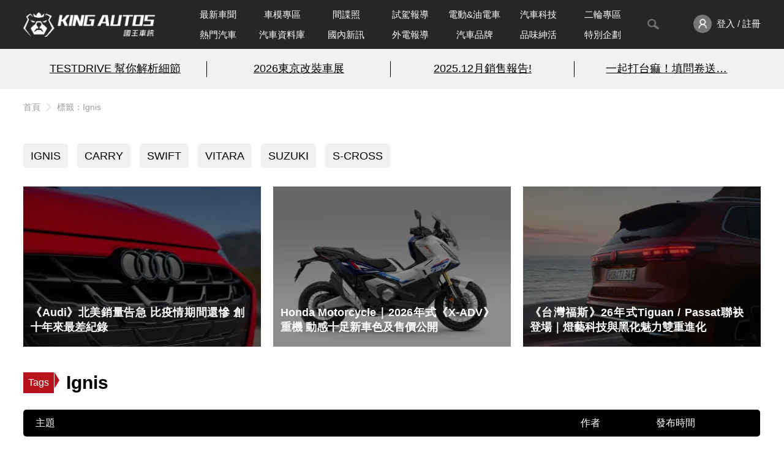

--- FILE ---
content_type: text/html; charset=UTF-8
request_url: https://www.kingautos.net/tag/Ignis
body_size: 9763
content:
 <!DOCTYPE html>
<html lang="zh-TW">

<head>
            <title>Tag Ignis － 國王車訊 KingAutos</title>
        <meta charset="UTF-8">
    <meta http-equiv="X-UA-Compatible" content="IE=edge">
    <meta name="viewport" content="width=device-width, initial-scale=1.0, minimum-scale=1">
    <meta name="keywords" content="汽車,試駕,跑車,房車,改裝,汽車配備,試車,賽車,車展,車評,汽車價格,汽車討論,汽車美容,cars,Auto">
    <meta name="description" content="國王車訊 KingAutos 每日即時更新國內外新款汽車車訊，全球汽車賽事、試駕報告、超跑介紹等最讚的汽車情報，並收錄超過80種以上汽車品牌的深入資訊。">
    <link rel="shortcut icon" href="/images/favicon.ico">
            <link rel="canonical" href="https://www.kingautos.net/tag/ignis" />
        <link rel="stylesheet" href="/css/index.css?v=13">
        <link rel="stylesheet" href="/css/plugins/slick.css">
    <link rel="stylesheet" href="/css/plugins/slick-theme.css">

        <link rel="stylesheet" href="/css/custom.css?v=1">
    <script src="https://ajax.googleapis.com/ajax/libs/jquery/3.6.0/jquery.min.js"></script>
    <script src="/js/index.js?v=11"></script>
    </head>

<body>
            <div class="wrap c-area">
                <!-- header start -->
        <header>
            <div class="header-nav">
                <div class="header_inner container">
                    <div class="logo">
                        <a href="/" title="KING AUTOS">
                            <!-- <img src="/images/logo_pc.png" alt="logo"> -->
                        </a>
                    </div>
                    <nav class="menu">
                        <ul>
                            <li class="nav-wrapper">
                                <ul class="nav-list">
                                    <li class="menu_item ">
                                        <a href="/category/all">最新車聞</a>
                                    </li>
                                    <li class="menu_item">
                                        <a href="/category/auto_girl">車模專區</a>
                                    </li>
                                    <li class="menu_item ">
                                        <a href="/category/slideshow">間諜照</a>
                                    </li>
                                    <li class="menu_item ">
                                        <a href="/category/testdrive">試駕報導</a>
                                    </li>
                                    <li class="menu_item ">
                                        <a href="/category/electric">電動&油電車</a>
                                    </li>
                                                                            <li class="menu_item ">
                                            <a href="/category/technology">汽車科技</a>
                                        </li>
                                                                        <li class="menu_item ">
                                        <a href="/category/motobikes">二輪專區</a>
                                    </li>
                                    <li class="menu_item">
                                        <a href="/hot">熱門汽車</a>
                                    </li>
                                    <li class="menu_item ">
                                        <a href="/cardata">汽車資料庫</a>
                                    </li>
                                    <li class="menu_item ">
                                        <a href="/category/taiwan_hotpots">國內新訊</a>
                                    </li>
                                    <li class="menu_item ">
                                        <a href="/category/world_hotspots">外電報導</a>
                                    </li>
                                    <li class="menu_item ">
                                        <a href="/hot/brand">汽車品牌</a>
                                    </li>
                                    <li class="menu_item ">
                                        <a href="/category/about_life">品味紳活</a>
                                    </li>
                                    <li class="menu_item ">
                                        <a href="/category/special_projects">特別企劃</a>
                                    </li>
                                </ul>
                            </li>
                            <!--<li class="menu_item -->
                            <li>
                                <button id="toggleSearch"><img src="/images/search_gray_pc.png" /></button>
                                <div class="search-block">
                                    <div class="search-bar">
                                        <form action="/search">
                                            <input type="text" name="q" placeholder="Search" id="search_value">
                                            <button value="搜尋" type="submit" id="searchBtn"></button>
                                        </form>
                                        <a id="closeSearch" href="javascript:;"><img src="/images/icon-close-deep.svg" /></a>
                                    </div>
                                </div>
                            </li>
                            <li class="member-enter">
                                <a href="javascript:;" onclick="member_menu();">
                                    <img src="/images/member_pc.png" alt="">
                                                                            <span>登入 / 註冊</span>
                                                                    </a>
                                <ul class="member-menu" id="member_menu" style="display:none;">
                                    <li class="member-menu_item"><a href="/user/profiles">會員資料</a></li>
                                    <li class="member-menu_item"><a href="/user/article">我的文章</a></li>
                                    <li class="member-menu_item"><a href="javascript:;" onclick="logout();">登出</a></li>
                                </ul>
                            </li>
                        </ul>
                    </nav>
                </div>
            </div>
            <div class="words-bread">
                <div class="words-wrapper">
                    <div class="container top-words">
                        <!-- AD start -->
                        <div class="words-ad">
                            <ul><li><a href="/redirect.php?id=2712&c=index" target="_blank">TESTDRIVE 幫你解析細節</a></li><li><a href="/redirect.php?id=2728&c=index" target="_blank">2026東京改裝車展</a></li><li><a href="/redirect.php?id=2730&c=index" target="_blank">2025.12月銷售報告!</a></li><li class="n-border"><a href="/redirect.php?id=2736&c=index" target="_blank">一起打台痲！填問卷送…</a></li></ul>
                        </div>
                        <!-- AD end -->
                    </div>
                </div>
                                    <div class="top-info">
                        <div class="top-info_inner container">
                            <div class="breadcrumb"><a href="/">首頁</a><a>標籤：Ignis</a></div>
                        </div>
                    </div>
                            </div>
        </header>
        <!-- header end -->            <!-- main start -->
            <main>
                <div class="container">
                                    </div>

                <!-- TOP RECOMMEND start -->
                <section class="top-recommend section-top">
                    <div class="container-fluid">
                        <div class="container">
                            <ul class="c-area_sub-tab">
                                                                    <li>
                                        <a href="/tag/ignis">IGNIS</a>
                                    </li>
                                                                    <li>
                                        <a href="/tag/carry">CARRY</a>
                                    </li>
                                                                    <li>
                                        <a href="/tag/swift">SWIFT</a>
                                    </li>
                                                                    <li>
                                        <a href="/tag/vitara">VITARA</a>
                                    </li>
                                                                    <li>
                                        <a href="/tag/suzuki">SUZUKI</a>
                                    </li>
                                                                    <li>
                                        <a href="/tag/s-cross">S-CROSS</a>
                                    </li>
                                                            </ul>
                        </div>
                        <ul class="card-row container">
                                                        <li class="row_simple-card">
                                <!-- <div class="tag">精選</div> -->
                                <a href="/366820">
                                    <img src="https://images3.kingautos.net/2026/02/4/qaSe1JuSqdXSq6Kdzw-385x260.webp" alt="《Audi》北美銷量告急 比疫情期間還慘 創十年來最差紀錄 " />
                                    <div class="figcap figcap-fluid">
                                        <h3>
                                                《Audi》北美銷量告急 比疫情期間還慘 創十年來最差紀錄                                         </h3>
                                    </div>
                                </a>
                            </li>
                                                        <li class="row_simple-card">
                                <!-- <div class="tag">精選</div> -->
                                <a href="/366768">
                                    <img src="https://images3.kingautos.net/2026/02/1/qaSe0J-Fq63VpaSZpw-385x260.webp" alt="Honda Motorcycle｜2026年式《X-ADV》重機 動感十足新車色及售價公開" />
                                    <div class="figcap figcap-fluid">
                                        <h3>
                                                Honda Motorcycle｜2026年式《X-ADV》重機 動感十足新車色及售價公開                                        </h3>
                                    </div>
                                </a>
                            </li>
                                                        <li class="row_simple-card">
                                <!-- <div class="tag">精選</div> -->
                                <a href="/366894">
                                    <img src="https://images3.kingautos.net/2026/03/1/qaSfosjF29XUps6h0w-385x260.webp" alt="《台灣福斯》26年式Tiguan / Passat聯袂登場｜燈藝科技與黑化魅力雙重進化" />
                                    <div class="figcap figcap-fluid">
                                        <h3>
                                                《台灣福斯》26年式Tiguan / Passat聯袂登場｜燈藝科技與黑化魅力雙重進化                                        </h3>
                                    </div>
                                </a>
                            </li>
                                                    </ul>
                    </div>
                </section>
                <!-- TOP RECOMMEND end -->
                
                                
                <!-- ARTICLES start -->
                <section class="article-list mt-lg">
                    <div class="container">
                        <div class="title tag-title">
                            <div class="icon-tag">
                                <div>Tags</div>
                            </div>
                            <h1>Ignis</h1>
                        </div>
                        <div class="article-list_content">
                            <table>
                                <thead>
                                    <tr>
                                        <th>主題</th>
                                        <th>作者</th>
                                        <th>發布時間</th>
                                        <!--<th>回應</th>-->
                                    </tr>
                                </thead>
                                <tbody>
                                                                        <tr>
                                        <td>
                                            <div class="article_title">
                                                <div class="article_icon"></div>
                                                <a href="/366040">《Suzuki》新北土城旗艦展示中心正式開幕！全新品牌體驗融合 GO UNIQUE、BY YOUR SIDE 精神</a>
                                            </div>
                                        </td>
                                        <td><div class="article_author">Dior568</div></td>
                                        <td><div class="article_datetime">2025-11-17 14:30</div></td>
                                        <!--<td><div class="article_comments">0</div></td>-->
                                    </tr>
                                                                        <tr>
                                        <td>
                                            <div class="article_title">
                                                <div class="article_icon"></div>
                                                <a href="/365833">2025年11月購車優惠｜54.9萬起入主SUZUKI IGNIS！享貨物稅減免＋試乘再送foodpanda美食金</a>
                                            </div>
                                        </td>
                                        <td><div class="article_author">Dior568</div></td>
                                        <td><div class="article_datetime">2025-11-03 17:03</div></td>
                                        <!--<td><div class="article_comments">1</div></td>-->
                                    </tr>
                                                                        <tr>
                                        <td>
                                            <div class="article_title">
                                                <div class="article_icon"></div>
                                                <a href="/365254">日本進口《Suzuki Ignis》舊換新54.9萬元起 北市外展中</a>
                                            </div>
                                        </td>
                                        <td><div class="article_author">ANYWAY_</div></td>
                                        <td><div class="article_datetime">2025-09-13 21:57</div></td>
                                        <!--<td><div class="article_comments">0</div></td>-->
                                    </tr>
                                                                        <tr>
                                        <td>
                                            <div class="article_title">
                                                <div class="article_icon"></div>
                                                <a href="/365144">2025年9月購車優惠｜《SUZUKI》購車優惠全面啟動！多款車型祭出限時好禮與專案回饋</a>
                                            </div>
                                        </td>
                                        <td><div class="article_author">Dior568</div></td>
                                        <td><div class="article_datetime">2025-09-02 20:00</div></td>
                                        <!--<td><div class="article_comments">0</div></td>-->
                                    </tr>
                                                                        <tr>
                                        <td>
                                            <div class="article_title">
                                                <div class="article_icon"></div>
                                                <a href="/364774">與愛攜手TAIWAN SUZUKI捐贈IGNIS咖波聯名特仕車</a>
                                            </div>
                                        </td>
                                        <td><div class="article_author">Dior568</div></td>
                                        <td><div class="article_datetime">2025-08-11 18:00</div></td>
                                        <!--<td><div class="article_comments">0</div></td>-->
                                    </tr>
                                                                        <tr>
                                        <td>
                                            <div class="article_title">
                                                <div class="article_icon"></div>
                                                <a href="/364661">2025年8月購車優惠｜《TAIWAN SUZUKI》IGNIS、SWIFT、SCROSS ALLGRIP、VITARA及CARRY 車系優惠一覽</a>
                                            </div>
                                        </td>
                                        <td><div class="article_author">KA MAN</div></td>
                                        <td><div class="article_datetime">2025-08-06 08:00</div></td>
                                        <!--<td><div class="article_comments">0</div></td>-->
                                    </tr>
                                                                        <tr>
                                        <td>
                                            <div class="article_title">
                                                <div class="article_icon"></div>
                                                <a href="/364168">2025年7月購車優惠｜TAIWAN SUZUKI 夏季感謝祭：IGNIS聯名、SWIFT周年專案、全新S-CROSS登場，全面回饋消費者</a>
                                            </div>
                                        </td>
                                        <td><div class="article_author">WEEDMAN</div></td>
                                        <td><div class="article_datetime">2025-07-11 16:02</div></td>
                                        <!--<td><div class="article_comments">0</div></td>-->
                                    </tr>
                                                                        <tr>
                                        <td>
                                            <div class="article_title">
                                                <div class="article_icon"></div>
                                                <a href="/363576">2025年6月購車優惠｜6月 SUZUKI雙重出擊！</a>
                                            </div>
                                        </td>
                                        <td><div class="article_author">WEEDMAN</div></td>
                                        <td><div class="article_datetime">2025-06-04 00:00</div></td>
                                        <!--<td><div class="article_comments">0</div></td>-->
                                    </tr>
                                                                        <tr>
                                        <td>
                                            <div class="article_title">
                                                <div class="article_icon"></div>
                                                <a href="/363058">SUZUKI《2025新手駕駛訓練營》今年擴大舉辦中</a>
                                            </div>
                                        </td>
                                        <td><div class="article_author">WEEDMAN</div></td>
                                        <td><div class="article_datetime">2025-05-03 16:19</div></td>
                                        <!--<td><div class="article_comments">0</div></td>-->
                                    </tr>
                                                                        <tr>
                                        <td>
                                            <div class="article_title">
                                                <div class="article_icon"></div>
                                                <a href="/363013">Suzuki 推出 IGNIS「黃阿瑪特仕車」，限量 100 輛萌系上路！</a>
                                            </div>
                                        </td>
                                        <td><div class="article_author">WEEDMAN</div></td>
                                        <td><div class="article_datetime">2025-04-29 14:45</div></td>
                                        <!--<td><div class="article_comments">0</div></td>-->
                                    </tr>
                                                                    </tbody>
                            </table>
                        </div>
                        <div class="pagination"><a class="btn first" href="/tag/Ignis">最前頁</a>
<a class="btn active" href="/tag/Ignis">1</a>
<a class="btn" href="/tag/Ignis/page2">2</a>
<a class="btn" href="/tag/Ignis/page3">3</a>
<a class="btn" href="/tag/Ignis/page4">4</a>
<a class="btn" href="/tag/Ignis/page5">5</a>
<a class="btn" href="/tag/Ignis/page6">6</a>
<a class="btn last" href="/tag/Ignis/page9">最後頁</a>
</div>                    </div>
                </section>
                <!-- ARTICLES end -->
                
                <div class="container">
                    <!-- YOU MAY ALSO LIKE start -->
                    <section class="m-articles">
                        <div class="title section-title">
                            <h2>你可能有興趣的文章</h2>
                            <span>YOU MAY ALSO LIKE</span>
                        </div>
                        <div class="m-articles_cont">
                            <div class="three-compo_cont">
                                <ul class="simple-card-group">
                                                                        <li class="simple-card">
                                        <a href="/366953">
                                            <img src="https://images3.kingautos.net/2023/51/1/qaCg1M2Xpa2jpczOow-336x210.webp" alt="《Ford Mustang》等0關稅？！北市Ford油電車外展即日開跑不用等！">
                                        </a>
                                        <div class="simple-card_content">
                                            <h4><a href="/366953">《Ford Mustang》等0關稅？！北市Ford油電車外展即日開跑不用等！</a></h4>
                                        </div>
                                    </li>

                                                                        <li class="simple-card">
                                        <a href="/366948">
                                            <img src="https://images3.kingautos.net/2026/03/4/qaSfpsjHrtejo52fpQ-336x210.webp" alt="《MAZDA ICONIC SP》概念跑車登陸臺中國家歌劇 揉合建築奇蹟與轉子靈魂">
                                        </a>
                                        <div class="simple-card_content">
                                            <h4><a href="/366948">《MAZDA ICONIC SP》概念跑車登陸臺中國家歌劇 揉合建築奇蹟與轉子靈魂</a></h4>
                                        </div>
                                    </li>

                                                                        <li class="simple-card">
                                        <a href="/366945">
                                            <img src="https://images3.kingautos.net/2026/03/4/qaSfpp_R26mopdCgng-336x210.webp" alt="六代《Toyota RAV4》旗艦版試駕報導｜配備最有誠意 油耗最優異">
                                        </a>
                                        <div class="simple-card_content">
                                            <h4><a href="/366945">六代《Toyota RAV4》旗艦版試駕報導｜配備最有誠意 油耗最優異</a></h4>
                                        </div>
                                    </li>

                                                                    </ul>
                            </div>
                            <div class="videobox">
                                <a href="/redirect.php?id=2735&c=index" target="_blank"><img src="https://images3.kingautos.net/up/2026/03/mpqalZ2Ul5KXmceZl5SXl5aZlI-O.webp" scrolling="no" border="0" alt="kingautos" title="kingautos"></a>                            </div>
                        </div>
                        
                    </section>
                    <!-- YOU MAY ALSO LIKE end -->
                    <!--  HOT ARTICLES start -->
                    <section class="mt-xl">
                        <div class="container">
                            <div class="title section-title">
                                <h2>熱門文章</h2>
                                <span>HOT ARTICLES</span>
                            </div>
                            <div class="list-row">
                                <div class="rank-list">
                                    <ul class="rank-list_content">
                                                                                <li class=""><a href="/366801"><p>2026東京改裝車展｜車床族看過來！《Nissan X-Trail Rock Creek Multibed》越野與車中泊的完美結合?</p></a></li>
                                                                                <li class=""><a href="/366646"><p>灣岸MIDNIGHT｜直線王者Toyota Supra A80?</p></a></li>
                                                                                <li class=""><a href="/366825"><p>台灣賓士《AMG GLE 53》降25萬元｜美國車真要零關稅？產品末期？！?</p></a></li>
                                                                                <li class=""><a href="/366808"><p>2026年1月購車優惠｜Outlander下殺80萬內 Zinger好禮三選一 Colt Plus安全配備升級?</p></a></li>
                                                                                <li class="list-half"><a href="/366908"><p>大改款Toyota RAV4降價上市 首搭 TSS 4.0、五代油電系統 智聯科技全面武裝?</p></a></li>
                                                                                <li class=""><a href="/366854"><p>休旅王者再創神話！《Toyota Corolla Cross》去年熱賣破4.4萬台 助和泰市佔率站上3成 ?</p></a></li>
                                                                                <li class=""><a href="/366868"><p>日本電動車市場正式進入 Toyota 時代｜ bZ4X銷量暴增?</p></a></li>
                                                                                <li class=""><a href="/366797"><p>南陽《Hyundai》電動車年銷96輛 Ioniq 6停售 今年側重油電車?</p></a></li>
                                                                                <li class=""><a href="/366861"><p>遊戲電玩｜《戰車世界》攜手經典電影《RoboCop（機器戰警）》展開限時獨家聯名合作?</p></a></li>
                                                                                <li class="n-border"><a href="/366744"><p>Honda Motorcycle｜2026年式《FORZA 350》重機 新車色登場及官方售價正式公布?</p></a></li>
                                        
                                    </ul>
                                    <a href="#" class="btn more-btn btn-lg"> More<span> +</span> </a>
                                </div>
                                <div class="ads">
                                    <a href="/redirect.php?id=2740&c=index" target="_blank"><img src="https://images3.kingautos.net/up/2026/03/mpqalsmTx8THkcjGxpSXl9yTnJGR.webp" scrolling="no" border="0" alt="kingautos" title="kingautos"></a>                                    <div class="a-text">廣告</div>
                                </div>
                            </div>
                        </div>
                    </section>
                    <!--  HOT ARTICLES end -->
                    
                </div>     
            </main>
            <!-- main end --><!-- cookieAlert -->
        <!-- <div class="cookieAlert">
            <a href="https://www.kingautos.net/privacy">為提供您更多優質的內容，本網站使用cookies分析技術。若繼續閱覽本網站內容，即表示您同意我們使用cookies，關於更多cookies資訊請閱讀我們的隱私權政策與使用條款。</a>
            <a href="javascript:closecd();gaevent('首頁','COOKIE','i know');">我知道了</a>
        </div> -->
        <!-- footer start -->
        <footer class="footer">
            <div class="container">
              <div class="footerContent">
                <div class="hotkey" style="background-color: rgba(255, 255, 255, 0.04);">
                    <p>熱門關鍵字:</p>
                    <div class="keyword">
                      <!-- key1~5種等級 1字最小 5字最大 -->
                        <a href="/tag/敞篷車" class="key1" title="敞篷車">敞篷車</a>
                        <a href="/tag/輪胎" class="key2" title="輪胎">輪胎</a>
                        <a href="/tag/賽車" class="key1" title="賽車">賽車</a>
                        <a href="/tag/輪圈" class="key2" title="輪圈">輪圈</a>
                        <a href="/category/testdrive" class="key5" title="國王試駕">國王試駕</a>
                        <a href="/tag/改裝" class="key2" title="改裝">改裝</a>
                        <a href="/tag/SUV" class="key3" title="SUV">SUV</a>
                        <a href="/tag/RV" class="key3" title="RV">RV</a>
                        <a href="/tag/MPV" class="key3" title="MPV">MPV</a>
                        <a href="/category/about_life" class="key5" title="品味紳活">品味紳活</a>
                        <a href="/category/domestic_cars" class="key1" title="國產車">國產車</a>
                        <a href="/tag/試駕" class="key1" title="試駕">試駕</a>
                        <a href="/tag/機械增壓" class="key3" title="機械增壓">機械增壓</a>
                        <a href="/tag/車展" class="key3" title="車展">車展</a>
                        <a href="/tag/渦輪增壓" class="key1" title="渦輪增壓">渦輪增壓</a>
                        <a href="/tag/STI" class="key3" title="STI">STI</a>
                        <a href="/tag/限量" class="key3" title="限量">限量</a>
                        <a href="/category/taiwan_hotpots" class="key5" title="國內新訊">國內新訊</a>
                        <a href="/tag/性能" class="key5" title="性能">性能</a>
                        <a href="/tag/F1" class="key1" title="F1">F1</a>
                        <a href="/category/domestic_cars" class="key1" title="國產">國產</a>
                        <a href="/category/imported_cars" class="key3" title="進口">進口</a>
                        <a href="/tag/越野" class="key3" title="越野">越野</a>
                        <a href="/tag/汽車" class="key1" title="汽車">汽車</a>
                        <a href="/tag/跑車" class="key3" title="跑車">跑車</a>
                        <a href="/tag/轎車" class="key2" title="轎車">轎車</a>
                        <a href="/tag/前驅" class="key3" title="前驅">前驅</a>
                        <a href="/tag/後驅" class="key1" title="後驅">後驅</a>
                        <a href="/tag/四驅" class="key3" title="四驅">四驅</a>
                        <a href="/tag/品牌" class="key1" title="品牌">品牌</a>
                        <a href="/tag/碳纖維" class="key4" title="碳纖維">碳纖維</a>
                        <a href="/tag/玻璃纖維" class="key4" title="玻璃纖維">玻璃纖維</a>
                        <a href="/tag/進排氣" class="key3" title="進排氣">進排氣</a>
                        <a href="/tag/二輪" class="key2" title="二輪">二輪</a>
                        <a href="/tag/鋼砲" class="key3" title="鋼砲">鋼砲</a>
                        <a href="/category/world_hotspots" class="key5" title="外電報導">外電報導</a>
                        <a href="/tag/改裝廠" class="key3" title="改裝廠">改裝廠</a>
                        <a href="/category/special_projects" class="key5" title="特別企劃">特別企劃</a>
                        <a href="/tag/電動車" class="key1" title="電動車">電動車</a>
                        <a href="/tag/美國車系" class="key2" title="美國車系">美國車系</a>
                        <a href="/tag/越野" class="key4" title="越野">越野</a>
                        <a href="/tag/瑞典車系" class="key1" title="瑞典車系">瑞典車系</a>
                        <a href="/tag/GT" class="key3" title="GT">GT</a>
                        <a href="/tag/露營車" class="key4" title="露營車">露營車</a>
                        <a href="/tag/掀背" class="key1" title="掀背">掀背</a>
                        <a href="/tag/柴油車" class="key3" title="柴油車">柴油車</a>
                        <a href="/tag/汽車百貨" class="key4" title="汽車百貨">汽車百貨</a>          
                    </div>
                </div>
                <div class="fbFans">
                    <div class="fb-page fb_iframe_widget" data-href="https://www.facebook.com/kingautoz" data-hide-cover="false" data-show-facepile="true" data-show-posts="false" fb-xfbml-state="rendered" fb-iframe-plugin-query="app_id=1519618284962726&amp;container_width=300&amp;hide_cover=false&amp;href=https%3A%2F%2Fwww.facebook.com%2Fkingautoz&amp;locale=zh_TW&amp;sdk=joey&amp;show_facepile=true&amp;show_posts=false"><span style="vertical-align: bottom; width: 300px; height: 130px;"><iframe name="f3101b809500fc4" width="1000px" height="1000px" data-testid="fb:page Facebook Social Plugin" title="fb:page Facebook Social Plugin" frameborder="0" allowtransparency="true" allowfullscreen="true" scrolling="no" allow="encrypted-media" src="https://www.facebook.com/v2.8/plugins/page.php?app_id=1519618284962726&amp;channel=https%3A%2F%2Fstaticxx.facebook.com%2Fx%2Fconnect%2Fxd_arbiter%2F%3Fversion%3D46%23cb%3Df93f9697563bd8%26domain%3Dwww.kingautos.net%26origin%3Dhttps%253A%252F%252Fwww.kingautos.net%252Ff2a36236c5677d4%26relation%3Dparent.parent&amp;container_width=300&amp;hide_cover=false&amp;href=https%3A%2F%2Fwww.facebook.com%2Fkingautoz&amp;locale=zh_TW&amp;sdk=joey&amp;show_facepile=true&amp;show_posts=false" style="border: none; visibility: visible; width: 300px; height: 130px;" class=""></iframe></span></div>
                </div>
                <div class="footerNav">
                    <ul class="shareBtn">
                        <li><a href="https://www.facebook.com/kingautoz" class="fb" title="Facebook" target="_blank"></a></li>
                        <li><a href="https://www.instagram.com/kingautos/" class="instagram" title="Instagram" target="_blank"></a></li>
                        <li><a href="mailto:webmaster@kingautos.net" class="mail" title="Email"></a></li>
                    </ul>
                  </div>
                
              </div><!-- footerContent END -->
          
              <div class="copyright">
                    <a href="/contact">聯絡我們</a>
                    <a href="/privacy">隱私權政策</a>
                    <a href="/sitemap">網站地圖</a>
                    <a href="/siterule">站務規則</a>
                    <p>CopyRight © 2021 KING AUTOS</p>
              </div>
          
            </div><!-- container END -->
          </footer>
        <!-- footer end -->

    </div>
    <div class="topBtn" style="left: 1565px; bottom: 0px;">
        <a href="javascript:goTop();" title="回最上層" onclick="gaevent('內文頁','功能按鈕','回top鈕');" style="bottom: 0px;">
            回最上層
        </a>
    </div>
    <!-- 登入Modal -->
    <div id="login_modal" class="modal_none">
        <div id="loginform">
            <div id="close_modal"><a href="javascript:close_login('login_modal')">×</a></div>
            <div class="formin">
                <h2>會員登入</h2>
                <input type="text" placeholder="請輸入Email" id="login_email">
                <input type="password" placeholder="請輸入密碼" id="login_pw">
                <div class="forget">
                    <button id="login_button">登入</button>
                    <span>
                        <a href="javascript:show_modal('forgetmodal')">忘記密碼?</a> /
                        <a href="javascript:show_modal('regmodal')">註冊帳號</a>
                    </span>
                </div>
                <h6>or sign in with</h6>
                <div class="other">
                    <a href="/oauth_gg.php" title="Google登入">
                        <svg viewBox="0 0 533.5 544.3" xmlns="http://www.w3.org/2000/svg">
                            <path d="M533.5 278.4c0-18.5-1.5-37.1-4.7-55.3H272.1v104.8h147c-6.1 33.8-25.7 63.7-54.4 82.7v68h87.7c51.5-47.4 81.1-117.4 81.1-200.2z" fill="#4285f4"></path>
                            <path d="M272.1 544.3c73.4 0 135.3-24.1 180.4-65.7l-87.7-68c-24.4 16.6-55.9 26-92.6 26-71 0-131.2-47.9-152.8-112.3H28.9v70.1c46.2 91.9 140.3 149.9 243.2 149.9z" fill="#34a853"></path>
                            <path d="M119.3 324.3c-11.4-33.8-11.4-70.4 0-104.2V150H28.9c-38.6 76.9-38.6 167.5 0 244.4l90.4-70.1z" fill="#fbbc04"></path>
                            <path d="M272.1 107.7c38.8-.6 76.3 14 104.4 40.8l77.7-77.7C405 24.6 339.7-.8 272.1 0 169.2 0 75.1 58 28.9 150l90.4 70.1c21.5-64.5 81.8-112.4 152.8-112.4z" fill="#ea4335"></path>
                        </svg>
                    </a>
                    <a href="/oauth_fb.php" title="FaceBook登入">
                        <svg version="1.1" id="Layer_1" xmlns="http://www.w3.org/2000/svg" xmlns:xlink="http://www.w3.org/1999/xlink" x="0px" y="0px" viewBox="0 0 512 512" style="enable-background:new 0 0 512 512;" xml:space="preserve">
                        <path style="fill:#4D6FA9;" d="M476.69,512H35.31C15.89,512,0,496.11,0,476.69V35.31C0,15.89,15.89,0,35.31,0H476.69
                C496.11,0,512,15.89,512,35.31V476.69C512,496.11,496.11,512,476.69,512"></path>
                        <path style="fill:#FFFFFF;" d="M432.552,88.276v88.276h-79.448c-9.71,0-17.655,7.945-17.655,17.655v52.966h88.276v88.276h-88.276
                V512h-88.276V335.448h-70.621v-88.276h70.621v-52.966c0-55.614,42.372-101.517,97.103-105.931H432.552z"></path>
          </svg>
                    </a>
                </div>
                <div class="error_msg" id="login_err" style="display: none;">帳號或密碼不正確</div>
            </div>
        </div>
    </div>
    
    <!-- 註冊表單 -->
    <div id="regmodal" class="modal_none">
      <div id="regform">
        <div id="closemodal">
          <a href="javascript:close_login('regmodal')">×</a>
        </div>
        <div class="formin">
          <h2>會員註冊</h2>
          <div class="item">
            <label for="email">E-mail <span class="star">*</span></label>
            <input type="email" id="email" placeholder="example@xxx.com" required>
          </div>
          <div class="error_msg" id="email_err">Email格式不正確</div>
          <div class="item">
            <label for="pw">密碼 <span class="star">*</span></label>
            <input type="password" id="pw" placeholder="請輸入密碼" required>
          </div>
          <div class="error_msg" id="pw_err">密碼太短了，至少要有6個字元</div>
          <div class="item">
            <label for="chkpw">確認密碼 <span class="star">*</span></label>
            <input type="password" id="chkpw" placeholder="請再次輸入密碼" required>
          </div>
          <div class="error_msg" id="chkpw_err">確認密碼錯誤，請重新輸入</div>
          <div class="item">
            <label for="nickname">暱稱 <span class="star">*</span></label>
            <input type="text" id="nickname" placeholder="請輸入暱稱" required>
          </div>
          <div class="error_msg" id="nickname_err">暱稱不可以是空白</div>
          <div class="item">
            <label for="telnum">手機 <span class="star">*</span></label>
            <input type="tel" placeholder="請輸入行動電話號碼(10碼)" id="telnum" required>
          </div>
          <div class="error_msg" id="tel_err">手機號碼格式不正確</div>
          <div class="item">
            <label for="name">姓名</label>
            <input type="text" id="name">
          </div>
          <div class="error_msg" id="name_err">不可超過20個字</div>
          <div class="item">
            <label for="birthday">生日</label>
            <div class="birthday-input">
             <input type="number" id="birthday_year" placeholder="西元">年
             <select id="birthday_month">
              <option value="1">1</option>
              <option value="2">2</option>
              <option value="3">3</option>
              <option value="4">4</option>
              <option value="5">5</option>
              <option value="6">6</option>
              <option value="7">7</option>
              <option value="8">8</option>
              <option value="9">9</option>
              <option value="10">10</option>
              <option value="11">11</option>
              <option value="12">12</option>
              </select>月
             <select id="birthday_day">
              <option value="1">1</option>
              <option value="2">2</option>
              <option value="3">3</option>
              <option value="4">4</option>
              <option value="5">5</option>
              <option value="6">6</option>
              <option value="7">7</option>
              <option value="8">8</option>
              <option value="9">9</option>
              <option value="10">10</option>
              <option value="11">11</option>
              <option value="12">12</option>
              <option value="13">13</option>
              <option value="14">14</option>
              <option value="15">15</option>
              <option value="16">16</option>
              <option value="17">17</option>
              <option value="18">18</option>
              <option value="19">19</option>
              <option value="20">20</option>
              <option value="21">21</option>
              <option value="22">22</option>
              <option value="23">23</option>
              <option value="24">24</option>
              <option value="25">25</option>
              <option value="26">26</option>
              <option value="27">27</option>
              <option value="28">28</option>
              <option value="29">29</option>
              <option value="30">30</option>
              <option value="31">31</option>
              </select>日
            </div>
          </div>
          <div class="error_msg" id="birthday_err">年份為西元年(四碼)</div>
          <div class="item">
            <label for="address">地址</label>
            <input type="text" id="address" placeholder="請輸入完整地址">
          </div>
          <div class="item">
            <label>性別</label>
            <div class="radio">
              <input type="radio" name="gender" id="male" value="1">
              <label class="custom-label" for="male">男</label>
              <input type="radio" name="gender" id="female" value="2">
              <label class="custom-label" for="female">女</label>
            </div>
          </div>
          <div class="item">
            <label>活動訊息通知設定</label>
            <div class="radio">
              <input type="radio" class="radio-input" name="event_msg" value="1" id="accept" checked>
              <label class="custom-label" for="accept">接受</label>
              <input type="radio" class="radio-input" name="event_msg" id="refuse" value="0">
              <label class="custom-label" for="refuse">不接受</label>
            </div>
          </div>
          <div class="btn">
            <p>已有帳號了嗎？<a href="javascript:show_modal('login_modal')">按此登入</a></p>
            <button type="button" id="signup">註冊帳號</button>
          </div>
          <div class="error_msg other_err" id="other_err">錯誤訊息</div>    
        </div>
      </div>
      <div class="alert" id="regprompt">
        <span>提示訊息</span>
        <p>註冊成功！請至信箱收取認證信</p>
        <button class="alertbutton">OK</button>
      </div>
    </div>

    <!-- 註冊表單end -->

    <!-- 忘記密碼 -->
    <div id="forgetmodal" class="modal_none">
      <div id="forgetform">
        <div id="close_modal"><a href="javascript:close_login('forgetmodal')">×</a></div>
        <div class="formin">
          <h2>找回密碼</h2>
          <p>請輸入您註冊時填的Email，系統將會發送新的密碼至您的信箱</p>
          <div class="m-1">
            <input type="text" name="" id="forgot_email" placeholder="example@xxx.com"></div>
          <div class="btn"><button type="button" class="forgetpwBTN" id="forgot_btn">送出</button></div>
          <div class="error_msg">
            <div id="forgot_err">查無Email，請確認Email或<a href="javascript:show_modal('regmodal')">按此註冊</a></div>
          </div>
        </div>
      </div>
      <div class="alert" id="pwprompt">
        <span>提示訊息</span>
        <p>已寄送重設密碼信件</p>
        <button class="alertbutton">OK</button>
      </div>
    </div>
    <!-- 忘記密碼end -->
        <script src="/js/plugins/slick.min.js"></script>
            <script src="/js/common.js"></script>
    <script src="/js/member.js"></script>
    <script src="/js/member_dev.js"></script>
                                <script src="/js/all.js"></script>
</body>
</html>